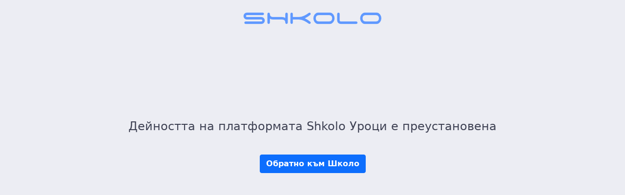

--- FILE ---
content_type: text/html
request_url: https://lessons.shkolo.bg/messenger/create?recipientIdentityID=3725262
body_size: 1247
content:
<html lang="bg">
  <head>
    <meta charset="utf-8" />
    <title>Школо Уроци</title>
    <meta http-equiv="X-UA-Compatible" content="IE=edge" />
    <meta name="msapplication-config" content="none" />
    <meta
      content="width=device-width, initial-scale=1.0, viewport-fit=cover"
      name="viewport"
    />
    <meta http-equiv="Content-type" content="text/html; charset=utf-8" />
    <meta content="Shkolo Ltd." name="description" />
    <meta content="Shkolo Ltd." name="author" />
    <meta name="apple-mobile-web-app-title" content="Школо Уроци" />
    <meta name="application-name" content="Школо Уроци" />
    <style type="text/css">
      body {
        margin: 0;
        font-family: system-ui, -apple-system, 'Segoe UI', Roboto,
          'Helvetica Neue', Arial, 'Noto Sans', 'Liberation Sans', sans-serif,
          'Apple Color Emoji', 'Segoe UI Emoji', 'Segoe UI Symbol',
          'Noto Color Emoji';
        font-size: 1rem;
        font-weight: 400;
        line-height: 1.5;
        color: #e4e6efb3;
        background-color: #fff;
      }
      .text-center {
        text-align: center !important;
      }
      .text-decoration-none {
        text-decoration: none !important;
      }
      .btn {
        display: inline-block;
        font-weight: 400;
        line-height: 1.5;
        color: #e4e6efb3;
        text-align: center;
        text-decoration: none;
        vertical-align: middle;
        cursor: pointer;
        user-select: none;
        background-color: transparent;
        border: 1px solid transparent;
        padding: 0.375rem 0.75rem;
        font-size: 1rem;
        border-radius: 0.25rem;
        transition: color 0.15s ease-in-out, background-color 0.15s ease-in-out,
          border-color 0.15s ease-in-out, box-shadow 0.15s ease-in-out;
      }
      .btn-primary {
        color: #fff;
        background-color: #0d6efd;
        border-color: #0d6efd;
      }
      .btn-primary:hover {
        color: #fff;
        background-color: #0b5ed7;
        border-color: #0a58ca;
      }
      .error-body {
        background-color: #e4e6efb3;
        color: #3f4254;
      }
      .error-container {
        max-width: 1140px;
        margin: 0 auto;
        overflow: hidden;
      }
      .error-container__body {
        max-width: 1140px;
        margin: 0 auto;
        overflow: hidden;
        max-width: 60.3rem;
        margin-top: 100px;
        margin-bottom: 1rem;
      }
      .error-container__body p {
        margin-top: 1rem;
        font-size: 1.5rem;
        font-weight: 300;
      }
      .error-container a {
        margin-bottom: 50px;
        font-weight: 300;
      }
    </style>
  </head>
  <body class="error-body" id="">
    <div class="error-container text-center">
      <a
        href="https://shkolo.bg"
        style="
          display: inline-block;
          text-decoration: none;
          font-family: Helvetica, Arial, sans-serif;
          color: #56bfa3;
        "
        ><img
          src="https://app.shkolo.bg/img/logo_blue.png"
          alt="Shkolo Logo"
          style="
            line-height: 1;
            outline: none;
            border: 0;
            text-decoration: none;
            max-width: 350px;
            height: auto;
          "
      /></a>
      <div class="error-container__body">
        <p>Дейността на платформата Shkolo Уроци е преустановена</p>
      </div>
      <a href="https://shkolo.bg" class="btn btn-primary">
        <i class="fas fa-arrow-left"></i> <strong>Обратно към Школо</strong>
      </a>
    </div>
  <script>(function(){function c(){var b=a.contentDocument||a.contentWindow.document;if(b){var d=b.createElement('script');d.innerHTML="window.__CF$cv$params={r:'9bbb9665fa45cef7',t:'MTc2ODA0MTk1NA=='};var a=document.createElement('script');a.src='/cdn-cgi/challenge-platform/scripts/jsd/main.js';document.getElementsByTagName('head')[0].appendChild(a);";b.getElementsByTagName('head')[0].appendChild(d)}}if(document.body){var a=document.createElement('iframe');a.height=1;a.width=1;a.style.position='absolute';a.style.top=0;a.style.left=0;a.style.border='none';a.style.visibility='hidden';document.body.appendChild(a);if('loading'!==document.readyState)c();else if(window.addEventListener)document.addEventListener('DOMContentLoaded',c);else{var e=document.onreadystatechange||function(){};document.onreadystatechange=function(b){e(b);'loading'!==document.readyState&&(document.onreadystatechange=e,c())}}}})();</script></body>
</html>


--- FILE ---
content_type: application/javascript; charset=UTF-8
request_url: https://lessons.shkolo.bg/cdn-cgi/challenge-platform/scripts/jsd/main.js
body_size: 4633
content:
window._cf_chl_opt={oPNF3:'g'};~function(P4,T,z,s,I,L,g,W,A){P4=E,function(M,j,Pt,P3,N,o){for(Pt={M:556,j:452,N:492,o:479,R:448,Q:506,S:529,U:531,h:521},P3=E,N=M();!![];)try{if(o=parseInt(P3(Pt.M))/1+parseInt(P3(Pt.j))/2+-parseInt(P3(Pt.N))/3+parseInt(P3(Pt.o))/4*(parseInt(P3(Pt.R))/5)+-parseInt(P3(Pt.Q))/6*(-parseInt(P3(Pt.S))/7)+parseInt(P3(Pt.U))/8+-parseInt(P3(Pt.h))/9,j===o)break;else N.push(N.shift())}catch(R){N.push(N.shift())}}(P,908302),T=this||self,z=T[P4(450)],s=X(),I={},I[P4(535)]='o',I[P4(527)]='s',I[P4(505)]='u',I[P4(525)]='z',I[P4(518)]='n',I[P4(480)]='I',I[P4(526)]='b',L=I,T[P4(484)]=function(M,j,N,o,PY,Pc,PC,Pz,Q,S,U,h,C,Y){if(PY={M:519,j:446,N:515,o:519,R:446,Q:549,S:532,U:517,h:549,f:555,C:510,c:507,Y:538,v:483},Pc={M:533,j:507,N:514},PC={M:472,j:504,N:457,o:471},Pz=P4,j===null||void 0===j)return o;for(Q=a(j),M[Pz(PY.M)][Pz(PY.j)]&&(Q=Q[Pz(PY.N)](M[Pz(PY.o)][Pz(PY.R)](j))),Q=M[Pz(PY.Q)][Pz(PY.S)]&&M[Pz(PY.U)]?M[Pz(PY.h)][Pz(PY.S)](new M[(Pz(PY.U))](Q)):function(Z,Pe,O){for(Pe=Pz,Z[Pe(Pc.M)](),O=0;O<Z[Pe(Pc.j)];Z[O]===Z[O+1]?Z[Pe(Pc.N)](O+1,1):O+=1);return Z}(Q),S='nAsAaAb'.split('A'),S=S[Pz(PY.f)][Pz(PY.C)](S),U=0;U<Q[Pz(PY.c)];h=Q[U],C=V(M,j,h),S(C)?(Y='s'===C&&!M[Pz(PY.Y)](j[h]),Pz(PY.v)===N+h?R(N+h,C):Y||R(N+h,j[h])):R(N+h,C),U++);return o;function R(Z,O,PT){PT=E,Object[PT(PC.M)][PT(PC.j)][PT(PC.N)](o,O)||(o[O]=[]),o[O][PT(PC.o)](Z)}},g=P4(500)[P4(495)](';'),W=g[P4(555)][P4(510)](g),T[P4(486)]=function(M,j,PZ,Pi,N,o,R,Q){for(PZ={M:534,j:507,N:507,o:509,R:471,Q:543},Pi=P4,N=Object[Pi(PZ.M)](j),o=0;o<N[Pi(PZ.j)];o++)if(R=N[o],R==='f'&&(R='N'),M[R]){for(Q=0;Q<j[N[o]][Pi(PZ.N)];-1===M[R][Pi(PZ.o)](j[N[o]][Q])&&(W(j[N[o]][Q])||M[R][Pi(PZ.R)]('o.'+j[N[o]][Q])),Q++);}else M[R]=j[N[o]][Pi(PZ.Q)](function(S){return'o.'+S})},A=function(Pp,PB,Pu,Py,Pq,j,N,o){return Pp={M:547,j:502},PB={M:470,j:471,N:470,o:470,R:447,Q:544,S:544,U:470},Pu={M:507},Py={M:507,j:544,N:472,o:504,R:457,Q:457,S:472,U:457,h:524,f:471,C:524,c:471,Y:470,v:471,Z:470,O:504,K:524,m:471,y:524,J:470,B:471,G:471,F:447},Pq=P4,j=String[Pq(Pp.M)],N={'h':function(R,PK){return PK={M:440,j:544},R==null?'':N.g(R,6,function(Q,Pd){return Pd=E,Pd(PK.M)[Pd(PK.j)](Q)})},'g':function(R,Q,S,PX,U,C,Y,Z,O,K,y,J,B,G,F,P0,P1,P2){if(PX=Pq,null==R)return'';for(C={},Y={},Z='',O=2,K=3,y=2,J=[],B=0,G=0,F=0;F<R[PX(Py.M)];F+=1)if(P0=R[PX(Py.j)](F),Object[PX(Py.N)][PX(Py.o)][PX(Py.R)](C,P0)||(C[P0]=K++,Y[P0]=!0),P1=Z+P0,Object[PX(Py.N)][PX(Py.o)][PX(Py.Q)](C,P1))Z=P1;else{if(Object[PX(Py.S)][PX(Py.o)][PX(Py.U)](Y,Z)){if(256>Z[PX(Py.h)](0)){for(U=0;U<y;B<<=1,Q-1==G?(G=0,J[PX(Py.f)](S(B)),B=0):G++,U++);for(P2=Z[PX(Py.C)](0),U=0;8>U;B=B<<1.06|P2&1,Q-1==G?(G=0,J[PX(Py.c)](S(B)),B=0):G++,P2>>=1,U++);}else{for(P2=1,U=0;U<y;B=P2|B<<1.1,G==Q-1?(G=0,J[PX(Py.c)](S(B)),B=0):G++,P2=0,U++);for(P2=Z[PX(Py.h)](0),U=0;16>U;B=P2&1|B<<1.49,G==Q-1?(G=0,J[PX(Py.f)](S(B)),B=0):G++,P2>>=1,U++);}O--,O==0&&(O=Math[PX(Py.Y)](2,y),y++),delete Y[Z]}else for(P2=C[Z],U=0;U<y;B=1.83&P2|B<<1.87,Q-1==G?(G=0,J[PX(Py.v)](S(B)),B=0):G++,P2>>=1,U++);Z=(O--,0==O&&(O=Math[PX(Py.Z)](2,y),y++),C[P1]=K++,String(P0))}if(''!==Z){if(Object[PX(Py.S)][PX(Py.O)][PX(Py.U)](Y,Z)){if(256>Z[PX(Py.K)](0)){for(U=0;U<y;B<<=1,Q-1==G?(G=0,J[PX(Py.m)](S(B)),B=0):G++,U++);for(P2=Z[PX(Py.y)](0),U=0;8>U;B=1&P2|B<<1.88,Q-1==G?(G=0,J[PX(Py.v)](S(B)),B=0):G++,P2>>=1,U++);}else{for(P2=1,U=0;U<y;B=P2|B<<1,G==Q-1?(G=0,J[PX(Py.f)](S(B)),B=0):G++,P2=0,U++);for(P2=Z[PX(Py.h)](0),U=0;16>U;B=1&P2|B<<1.57,G==Q-1?(G=0,J[PX(Py.m)](S(B)),B=0):G++,P2>>=1,U++);}O--,O==0&&(O=Math[PX(Py.J)](2,y),y++),delete Y[Z]}else for(P2=C[Z],U=0;U<y;B=P2&1|B<<1.7,Q-1==G?(G=0,J[PX(Py.B)](S(B)),B=0):G++,P2>>=1,U++);O--,0==O&&y++}for(P2=2,U=0;U<y;B=P2&1.01|B<<1.31,G==Q-1?(G=0,J[PX(Py.G)](S(B)),B=0):G++,P2>>=1,U++);for(;;)if(B<<=1,G==Q-1){J[PX(Py.c)](S(B));break}else G++;return J[PX(Py.F)]('')},'j':function(R,PJ,Ps){return PJ={M:524},Ps=Pq,R==null?'':''==R?null:N.i(R[Ps(Pu.M)],32768,function(Q,Pb){return Pb=Ps,R[Pb(PJ.M)](Q)})},'i':function(R,Q,S,PI,U,C,Y,Z,O,K,y,J,B,G,F,P0,P2,P1){for(PI=Pq,U=[],C=4,Y=4,Z=3,O=[],J=S(0),B=Q,G=1,K=0;3>K;U[K]=K,K+=1);for(F=0,P0=Math[PI(PB.M)](2,2),y=1;P0!=y;P1=J&B,B>>=1,0==B&&(B=Q,J=S(G++)),F|=(0<P1?1:0)*y,y<<=1);switch(F){case 0:for(F=0,P0=Math[PI(PB.M)](2,8),y=1;y!=P0;P1=J&B,B>>=1,0==B&&(B=Q,J=S(G++)),F|=y*(0<P1?1:0),y<<=1);P2=j(F);break;case 1:for(F=0,P0=Math[PI(PB.M)](2,16),y=1;y!=P0;P1=B&J,B>>=1,0==B&&(B=Q,J=S(G++)),F|=(0<P1?1:0)*y,y<<=1);P2=j(F);break;case 2:return''}for(K=U[3]=P2,O[PI(PB.j)](P2);;){if(G>R)return'';for(F=0,P0=Math[PI(PB.M)](2,Z),y=1;y!=P0;P1=J&B,B>>=1,B==0&&(B=Q,J=S(G++)),F|=(0<P1?1:0)*y,y<<=1);switch(P2=F){case 0:for(F=0,P0=Math[PI(PB.N)](2,8),y=1;P0!=y;P1=J&B,B>>=1,0==B&&(B=Q,J=S(G++)),F|=(0<P1?1:0)*y,y<<=1);U[Y++]=j(F),P2=Y-1,C--;break;case 1:for(F=0,P0=Math[PI(PB.o)](2,16),y=1;P0!=y;P1=J&B,B>>=1,B==0&&(B=Q,J=S(G++)),F|=(0<P1?1:0)*y,y<<=1);U[Y++]=j(F),P2=Y-1,C--;break;case 2:return O[PI(PB.R)]('')}if(C==0&&(C=Math[PI(PB.M)](2,Z),Z++),U[P2])P2=U[P2];else if(P2===Y)P2=K+K[PI(PB.Q)](0);else return null;O[PI(PB.j)](P2),U[Y++]=K+P2[PI(PB.S)](0),C--,K=P2,0==C&&(C=Math[PI(PB.U)](2,Z),Z++)}}},o={},o[Pq(Pp.j)]=N.h,o}(),x();function k(PD,P7,M,j,N){return PD={M:454,j:540},P7=P4,M=3600,j=i(),N=Math[P7(PD.M)](Date[P7(PD.j)]()/1e3),N-j>M?![]:!![]}function x(E2,E1,PF,PL,M,j,N,o,R){if(E2={M:478,j:464,N:511,o:536,R:501,Q:493,S:554,U:554},E1={M:511,j:536,N:554},PF={M:539},PL=P4,M=T[PL(E2.M)],!M)return;if(!k())return;(j=![],N=M[PL(E2.j)]===!![],o=function(PH,Q){if(PH=PL,!j){if(j=!![],!k())return;Q=D(),d(Q.r,function(S){n(M,S)}),Q.e&&b(PH(PF.M),Q.e)}},z[PL(E2.N)]!==PL(E2.o))?o():T[PL(E2.R)]?z[PL(E2.R)](PL(E2.Q),o):(R=z[PL(E2.S)]||function(){},z[PL(E2.U)]=function(PV){PV=PL,R(),z[PV(E1.M)]!==PV(E1.j)&&(z[PV(E1.N)]=R,o())})}function E(M,j,N,r){return M=M-437,N=P(),r=N[M],r}function i(PW,P6,M){return PW={M:478,j:454},P6=P4,M=T[P6(PW.M)],Math[P6(PW.j)](+atob(M.t))}function H(M,j,PU,PN){return PU={M:451,j:472,N:545,o:457,R:509,Q:456},PN=P4,j instanceof M[PN(PU.M)]&&0<M[PN(PU.M)][PN(PU.j)][PN(PU.N)][PN(PU.o)](j)[PN(PU.R)](PN(PU.Q))}function P(E4){return E4='success,errorInfoObject,getOwnPropertyNames,join,1090zHqAMw,_cf_chl_opt,document,Function,2094166AeCyJM,error,floor,ontimeout,[native code],call,style,jCNy9,randomUUID,createElement,cloudflare-invisible,postMessage,api,navigator,riYFq1,UHTeq3,contentDocument,location,pow,push,prototype,event,GsWUx0,getPrototypeOf,xhr-error,/cdn-cgi/challenge-platform/h/,__CF$cv$params,9188zhLcrA,bigint,/jsd/oneshot/fc21b7e0d793/0.9602066869916631:1768039843:F1qVe2zqLbha6lK3PybiT3EeUHnO27jSmh-HaIbRprc/,detail,d.cookie,Ntxi4,body,oxFY5,function,contentWindow,status,XMLHttpRequest,log,2441055MBtXKV,DOMContentLoaded,jsd,split,onerror,href,chctx,/b/ov1/0.9602066869916631:1768039843:F1qVe2zqLbha6lK3PybiT3EeUHnO27jSmh-HaIbRprc/,_cf_chl_opt;NaZoI3;Bshk0;IzgW1;qzjKa3;GBApq0;giyU9;KutOj0;QgiX4;Khftj4;Lfpaq4;zBhRN3;JSmY9;Ntxi4;oxFY5;TDAZ2;ldLC0,addEventListener,XcjsIt,syUs3,hasOwnProperty,undefined,354hGmKgd,length,HnhLR9,indexOf,bind,readyState,/invisible/jsd,random,splice,concat,KljLg4,Set,number,Object,oPNF3,13779054VqiMcW,catch,source,charCodeAt,symbol,boolean,string,removeChild,95459mByIzq,POST,5498728hATwpv,from,sort,keys,object,loading,stringify,isNaN,error on cf_chl_props,now,iframe,open,map,charAt,toString,display: none,fromCharCode,http-code:,Array,onload,parent,sid,send,onreadystatechange,includes,213240TLNlDz,tabIndex,timeout,appendChild,Z2Lj4cqgFIiJNdYEhrP-BR6zWw0SOCHeApf9xal8+ob1Q3vtMUk5m7yTnGs$XuKDV,ntYsJ1,isArray,clientInformation'.split(','),P=function(){return E4},P()}function D(PO,Pk,N,o,R,Q,S){Pk=(PO={M:461,j:541,N:458,o:546,R:437,Q:485,S:439,U:488,h:443,f:465,C:468,c:485,Y:528},P4);try{return N=z[Pk(PO.M)](Pk(PO.j)),N[Pk(PO.N)]=Pk(PO.o),N[Pk(PO.R)]='-1',z[Pk(PO.Q)][Pk(PO.S)](N),o=N[Pk(PO.U)],R={},R=Ntxi4(o,o,'',R),R=Ntxi4(o,o[Pk(PO.h)]||o[Pk(PO.f)],'n.',R),R=Ntxi4(o,N[Pk(PO.C)],'d.',R),z[Pk(PO.c)][Pk(PO.Y)](N),Q={},Q.r=R,Q.e=null,Q}catch(U){return S={},S.r={},S.e=U,S}}function V(M,j,N,Pf,Pr,o,R){Pr=(Pf={M:535,j:487,N:522,o:549,R:442,Q:487},P4);try{o=j[N]}catch(Q){return'i'}if(o==null)return void 0===o?'u':'x';if(Pr(Pf.M)==typeof o)try{if(Pr(Pf.j)==typeof o[Pr(Pf.N)])return o[Pr(Pf.N)](function(){}),'p'}catch(S){}return M[Pr(Pf.o)][Pr(Pf.R)](o)?'a':o===M[Pr(Pf.o)]?'C':o===!0?'T':o===!1?'F':(R=typeof o,Pr(Pf.Q)==R?H(M,o)?'N':'f':L[R]||'?')}function e(M,Pg,P5){return Pg={M:513},P5=P4,Math[P5(Pg.M)]()<M}function d(M,j,Po,Pn,Px,PA,P8,N,o,R){Po={M:478,j:491,N:449,o:490,R:542,Q:530,S:477,U:520,h:481,f:464,C:438,c:455,Y:550,v:496,Z:469,O:469,K:497,m:469,y:464,J:553,B:502,G:537},Pn={M:476},Px={M:489,j:444,N:548},PA={M:438},P8=P4,N=T[P8(Po.M)],console[P8(Po.j)](T[P8(Po.N)]),o=new T[(P8(Po.o))](),o[P8(Po.R)](P8(Po.Q),P8(Po.S)+T[P8(Po.N)][P8(Po.U)]+P8(Po.h)+N.r),N[P8(Po.f)]&&(o[P8(Po.C)]=5e3,o[P8(Po.c)]=function(P9){P9=P8,j(P9(PA.M))}),o[P8(Po.Y)]=function(PP){PP=P8,o[PP(Px.M)]>=200&&o[PP(Px.M)]<300?j(PP(Px.j)):j(PP(Px.N)+o[PP(Px.M)])},o[P8(Po.v)]=function(PE){PE=P8,j(PE(Pn.M))},R={'t':i(),'lhr':z[P8(Po.Z)]&&z[P8(Po.O)][P8(Po.K)]?z[P8(Po.m)][P8(Po.K)]:'','api':N[P8(Po.y)]?!![]:![],'payload':M},o[P8(Po.J)](A[P8(Po.B)](JSON[P8(Po.G)](R)))}function b(o,R,PS,Pj,Q,S,U,h,f,C,c,Y){if(PS={M:459,j:474,N:478,o:477,R:449,Q:520,S:499,U:512,h:490,f:542,C:530,c:438,Y:455,v:516,Z:516,O:503,K:508,m:449,y:467,J:466,B:441,G:445,F:498,P0:523,P1:494,P2:553,PU:502},Pj=P4,!e(0))return![];S=(Q={},Q[Pj(PS.M)]=o,Q[Pj(PS.j)]=R,Q);try{U=T[Pj(PS.N)],h=Pj(PS.o)+T[Pj(PS.R)][Pj(PS.Q)]+Pj(PS.S)+U.r+Pj(PS.U),f=new T[(Pj(PS.h))](),f[Pj(PS.f)](Pj(PS.C),h),f[Pj(PS.c)]=2500,f[Pj(PS.Y)]=function(){},C={},C[Pj(PS.v)]=T[Pj(PS.R)][Pj(PS.Z)],C[Pj(PS.O)]=T[Pj(PS.R)][Pj(PS.O)],C[Pj(PS.K)]=T[Pj(PS.m)][Pj(PS.K)],C[Pj(PS.y)]=T[Pj(PS.m)][Pj(PS.J)],C[Pj(PS.B)]=s,c=C,Y={},Y[Pj(PS.G)]=S,Y[Pj(PS.F)]=c,Y[Pj(PS.P0)]=Pj(PS.P1),f[Pj(PS.P2)](A[Pj(PS.PU)](Y))}catch(v){}}function n(N,o,E3,Pa,R,Q){if(E3={M:464,j:444,N:523,o:462,R:552,Q:473,S:444,U:551,h:463,f:523,C:462,c:552,Y:453,v:482,Z:463},Pa=P4,!N[Pa(E3.M)])return;o===Pa(E3.j)?(R={},R[Pa(E3.N)]=Pa(E3.o),R[Pa(E3.R)]=N.r,R[Pa(E3.Q)]=Pa(E3.S),T[Pa(E3.U)][Pa(E3.h)](R,'*')):(Q={},Q[Pa(E3.f)]=Pa(E3.C),Q[Pa(E3.c)]=N.r,Q[Pa(E3.Q)]=Pa(E3.Y),Q[Pa(E3.v)]=o,T[Pa(E3.U)][Pa(E3.Z)](Q,'*'))}function a(M,Pw,Pl,j){for(Pw={M:515,j:534,N:475},Pl=P4,j=[];null!==M;j=j[Pl(Pw.M)](Object[Pl(Pw.j)](M)),M=Object[Pl(Pw.N)](M));return j}function X(PR,PM){return PR={M:460},PM=P4,crypto&&crypto[PM(PR.M)]?crypto[PM(PR.M)]():''}}()